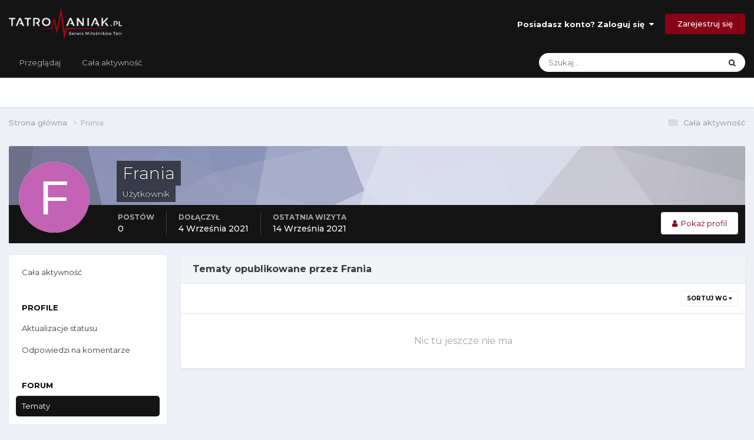

--- FILE ---
content_type: text/html;charset=UTF-8
request_url: https://forum.tatromaniak.pl/index.php?/profile/3333-frania/content/&type=forums_topic&sortby=title&sortdirection=asc
body_size: 9275
content:
<!DOCTYPE html>
<html lang="pl-PL" dir="ltr">
	<head>
		<meta charset="utf-8">
        
		<title>Zawartość Frania - Forum Tatromaniaka</title>
		
			<!-- Global site tag (gtag.js) - Google Analytics -->
<script async src="https://www.googletagmanager.com/gtag/js?id=UA-145834917-1"></script>
<script>
  window.dataLayer = window.dataLayer || [];
  function gtag(){dataLayer.push(arguments);}
  gtag('js', new Date());

  gtag('config', 'UA-145834917-1');
</script>

		
		
		
		

	<meta name="viewport" content="width=device-width, initial-scale=1">


	
	
		<meta property="og:image" content="https://forum.tatromaniak.pl/uploads/monthly_2021_01/ogimage.jpeg.753184beea253646aa3bb8794cfd193b.jpeg">
	


	<meta name="twitter:card" content="summary_large_image" />




	
		
			
				<meta name="robots" content="noindex, follow">
			
		
	

	
		
			
				<meta property="og:site_name" content="Forum Tatromaniaka">
			
		
	

	
		
			
				<meta property="og:locale" content="pl_PL">
			
		
	


	
		<link rel="canonical" href="https://forum.tatromaniak.pl/index.php?/profile/3333-frania/content/&amp;type=forums_topic" />
	

	
		<link rel="last" href="https://forum.tatromaniak.pl/index.php?/profile/3333-frania/content/&amp;type=forums_topic&amp;sortby=title&amp;sortdirection=asc" />
	





<link rel="manifest" href="https://forum.tatromaniak.pl/index.php?/manifest.webmanifest/">
<meta name="msapplication-config" content="https://forum.tatromaniak.pl/index.php?/browserconfig.xml/">
<meta name="msapplication-starturl" content="/">
<meta name="application-name" content="Tatromaniak Forum">
<meta name="apple-mobile-web-app-title" content="Tatromaniak Forum">

	<meta name="theme-color" content="#141414">


	<meta name="msapplication-TileColor" content="#ffffff">





	

	
		
			<link rel="icon" sizes="36x36" href="https://forum.tatromaniak.pl/uploads/monthly_2021_01/android-chrome-36x36.png?v=1722420538">
		
	

	
		
			<link rel="icon" sizes="48x48" href="https://forum.tatromaniak.pl/uploads/monthly_2021_01/android-chrome-48x48.png?v=1722420538">
		
	

	
		
			<link rel="icon" sizes="72x72" href="https://forum.tatromaniak.pl/uploads/monthly_2021_01/android-chrome-72x72.png?v=1722420538">
		
	

	
		
			<link rel="icon" sizes="96x96" href="https://forum.tatromaniak.pl/uploads/monthly_2021_01/android-chrome-96x96.png?v=1722420538">
		
	

	
		
			<link rel="icon" sizes="144x144" href="https://forum.tatromaniak.pl/uploads/monthly_2021_01/android-chrome-144x144.png?v=1722420538">
		
	

	
		
			<link rel="icon" sizes="192x192" href="https://forum.tatromaniak.pl/uploads/monthly_2021_01/android-chrome-192x192.png?v=1722420538">
		
	

	
		
			<link rel="icon" sizes="256x256" href="https://forum.tatromaniak.pl/uploads/monthly_2021_01/android-chrome-256x256.png?v=1722420538">
		
	

	
		
			<link rel="icon" sizes="384x384" href="https://forum.tatromaniak.pl/uploads/monthly_2021_01/android-chrome-384x384.png?v=1722420538">
		
	

	
		
			<link rel="icon" sizes="512x512" href="https://forum.tatromaniak.pl/uploads/monthly_2021_01/android-chrome-512x512.png?v=1722420538">
		
	

	
		
			<meta name="msapplication-square70x70logo" content="https://forum.tatromaniak.pl/uploads/monthly_2021_01/msapplication-square70x70logo.png?v=1722420538"/>
		
	

	
		
			<meta name="msapplication-TileImage" content="https://forum.tatromaniak.pl/uploads/monthly_2021_01/msapplication-TileImage.png?v=1722420538"/>
		
	

	
		
			<meta name="msapplication-square150x150logo" content="https://forum.tatromaniak.pl/uploads/monthly_2021_01/msapplication-square150x150logo.png?v=1722420538"/>
		
	

	
		
			<meta name="msapplication-wide310x150logo" content="https://forum.tatromaniak.pl/uploads/monthly_2021_01/msapplication-wide310x150logo.png?v=1722420538"/>
		
	

	
		
			<meta name="msapplication-square310x310logo" content="https://forum.tatromaniak.pl/uploads/monthly_2021_01/msapplication-square310x310logo.png?v=1722420538"/>
		
	

	
		
			
				<link rel="apple-touch-icon" href="https://forum.tatromaniak.pl/uploads/monthly_2021_01/apple-touch-icon-57x57.png?v=1722420538">
			
		
	

	
		
			
				<link rel="apple-touch-icon" sizes="60x60" href="https://forum.tatromaniak.pl/uploads/monthly_2021_01/apple-touch-icon-60x60.png?v=1722420538">
			
		
	

	
		
			
				<link rel="apple-touch-icon" sizes="72x72" href="https://forum.tatromaniak.pl/uploads/monthly_2021_01/apple-touch-icon-72x72.png?v=1722420538">
			
		
	

	
		
			
				<link rel="apple-touch-icon" sizes="76x76" href="https://forum.tatromaniak.pl/uploads/monthly_2021_01/apple-touch-icon-76x76.png?v=1722420538">
			
		
	

	
		
			
				<link rel="apple-touch-icon" sizes="114x114" href="https://forum.tatromaniak.pl/uploads/monthly_2021_01/apple-touch-icon-114x114.png?v=1722420538">
			
		
	

	
		
			
				<link rel="apple-touch-icon" sizes="120x120" href="https://forum.tatromaniak.pl/uploads/monthly_2021_01/apple-touch-icon-120x120.png?v=1722420538">
			
		
	

	
		
			
				<link rel="apple-touch-icon" sizes="144x144" href="https://forum.tatromaniak.pl/uploads/monthly_2021_01/apple-touch-icon-144x144.png?v=1722420538">
			
		
	

	
		
			
				<link rel="apple-touch-icon" sizes="152x152" href="https://forum.tatromaniak.pl/uploads/monthly_2021_01/apple-touch-icon-152x152.png?v=1722420538">
			
		
	

	
		
			
				<link rel="apple-touch-icon" sizes="180x180" href="https://forum.tatromaniak.pl/uploads/monthly_2021_01/apple-touch-icon-180x180.png?v=1722420538">
			
		
	





<link rel="preload" href="//forum.tatromaniak.pl/applications/core/interface/font/fontawesome-webfont.woff2?v=4.7.0" as="font" crossorigin="anonymous">
		


	<link rel="preconnect" href="https://fonts.googleapis.com">
	<link rel="preconnect" href="https://fonts.gstatic.com" crossorigin>
	
		<link href="https://fonts.googleapis.com/css2?family=Montserrat:wght@300;400;500;600;700&display=swap" rel="stylesheet">
	



	<link rel='stylesheet' href='https://forum.tatromaniak.pl/uploads/css_built_1/341e4a57816af3ba440d891ca87450ff_framework.css?v=d373a1157a1722420559' media='all'>

	<link rel='stylesheet' href='https://forum.tatromaniak.pl/uploads/css_built_1/05e81b71abe4f22d6eb8d1a929494829_responsive.css?v=d373a1157a1722420559' media='all'>

	<link rel='stylesheet' href='https://forum.tatromaniak.pl/uploads/css_built_1/20446cf2d164adcc029377cb04d43d17_flags.css?v=d373a1157a1722420559' media='all'>

	<link rel='stylesheet' href='https://forum.tatromaniak.pl/uploads/css_built_1/90eb5adf50a8c640f633d47fd7eb1778_core.css?v=d373a1157a1722420559' media='all'>

	<link rel='stylesheet' href='https://forum.tatromaniak.pl/uploads/css_built_1/5a0da001ccc2200dc5625c3f3934497d_core_responsive.css?v=d373a1157a1722420559' media='all'>

	<link rel='stylesheet' href='https://forum.tatromaniak.pl/uploads/css_built_1/ffdbd8340d5c38a97b780eeb2549bc3f_profiles.css?v=d373a1157a1722420559' media='all'>

	<link rel='stylesheet' href='https://forum.tatromaniak.pl/uploads/css_built_1/f2ef08fd7eaff94a9763df0d2e2aaa1f_streams.css?v=d373a1157a1722420559' media='all'>

	<link rel='stylesheet' href='https://forum.tatromaniak.pl/uploads/css_built_1/9be4fe0d9dd3ee2160f368f53374cd3f_leaderboard.css?v=d373a1157a1722420559' media='all'>

	<link rel='stylesheet' href='https://forum.tatromaniak.pl/uploads/css_built_1/125515e1b6f230e3adf3a20c594b0cea_profiles_responsive.css?v=d373a1157a1722420559' media='all'>

	<link rel='stylesheet' href='https://forum.tatromaniak.pl/uploads/css_built_1/667696516b1b637f376df8f2a042aef7_profile.css?v=d373a1157a1722420559' media='all'>

	<link rel='stylesheet' href='https://forum.tatromaniak.pl/uploads/css_built_1/6a6afb106122c1b73b3caacf669ca862_profile.css?v=d373a1157a1722420559' media='all'>

	<link rel='stylesheet' href='https://forum.tatromaniak.pl/uploads/css_built_1/62e269ced0fdab7e30e026f1d30ae516_forums.css?v=d373a1157a1722420559' media='all'>

	<link rel='stylesheet' href='https://forum.tatromaniak.pl/uploads/css_built_1/76e62c573090645fb99a15a363d8620e_forums_responsive.css?v=d373a1157a1722420559' media='all'>





<link rel='stylesheet' href='https://forum.tatromaniak.pl/uploads/css_built_1/258adbb6e4f3e83cd3b355f84e3fa002_custom.css?v=d373a1157a1722420559' media='all'>




		
		

	
	<link rel='shortcut icon' href='https://forum.tatromaniak.pl/uploads/monthly_2019_08/favicon.ico' type="image/x-icon">

	</head>
	<body class='ipsApp ipsApp_front ipsJS_none ipsClearfix' data-controller='core.front.core.app' data-message="" data-pageApp='core' data-pageLocation='front' data-pageModule='members' data-pageController='profile' data-pageID='3333'  >
		
        

        

		<a href='#ipsLayout_mainArea' class='ipsHide' title='Przejdź do głównej zawartości tej strony' accesskey='m'>Skocz do zawartości</a>
		





		<div id='ipsLayout_header' class='ipsClearfix'>
			<header>
				<div class='ipsLayout_container'>
					


<a href='https://forum.tatromaniak.pl/' id='elLogo' accesskey='1'><img src="https://forum.tatromaniak.pl/uploads/monthly_2019_08/tatromaniak-logo-biale.png.3c20d5ff9cd14deb7841f9b5dd09aa3b.png" alt='Forum Tatromaniaka'></a>

					
						

	<ul id='elUserNav' class='ipsList_inline cSignedOut ipsResponsive_showDesktop'>
		
        
		
        
        
            
            <li id='elSignInLink'>
                <a href='https://forum.tatromaniak.pl/index.php?/login/' data-ipsMenu-closeOnClick="false" data-ipsMenu id='elUserSignIn'>
                    Posiadasz konto? Zaloguj się &nbsp;<i class='fa fa-caret-down'></i>
                </a>
                
<div id='elUserSignIn_menu' class='ipsMenu ipsMenu_auto ipsHide'>
	<form accept-charset='utf-8' method='post' action='https://forum.tatromaniak.pl/index.php?/login/'>
		<input type="hidden" name="csrfKey" value="6bcf93071f900b037a77fd9938b2be84">
		<input type="hidden" name="ref" value="aHR0cHM6Ly9mb3J1bS50YXRyb21hbmlhay5wbC9pbmRleC5waHA/L3Byb2ZpbGUvMzMzMy1mcmFuaWEvY29udGVudC8mdHlwZT1mb3J1bXNfdG9waWMmc29ydGJ5PXRpdGxlJnNvcnRkaXJlY3Rpb249YXNj">
		<div data-role="loginForm">
			
			
			
				<div class='ipsColumns ipsColumns_noSpacing'>
					<div class='ipsColumn ipsColumn_wide' id='elUserSignIn_internal'>
						
<div class="ipsPad ipsForm ipsForm_vertical">
	<h4 class="ipsType_sectionHead">Zaloguj się</h4>
	<br><br>
	<ul class='ipsList_reset'>
		<li class="ipsFieldRow ipsFieldRow_noLabel ipsFieldRow_fullWidth">
			
			
				<input type="text" placeholder="Nazwa użytkownika lub adres email" name="auth" autocomplete="email">
			
		</li>
		<li class="ipsFieldRow ipsFieldRow_noLabel ipsFieldRow_fullWidth">
			<input type="password" placeholder="Hasło" name="password" autocomplete="current-password">
		</li>
		<li class="ipsFieldRow ipsFieldRow_checkbox ipsClearfix">
			<span class="ipsCustomInput">
				<input type="checkbox" name="remember_me" id="remember_me_checkbox" value="1" checked aria-checked="true">
				<span></span>
			</span>
			<div class="ipsFieldRow_content">
				<label class="ipsFieldRow_label" for="remember_me_checkbox">Zapamiętaj mnie</label>
				<span class="ipsFieldRow_desc">Niezalecane na współdzielonych komputerach</span>
			</div>
		</li>
		<li class="ipsFieldRow ipsFieldRow_fullWidth">
			<button type="submit" name="_processLogin" value="usernamepassword" class="ipsButton ipsButton_primary ipsButton_small" id="elSignIn_submit">Zaloguj się</button>
			
				<p class="ipsType_right ipsType_small">
					
						<a href='https://forum.tatromaniak.pl/index.php?/lostpassword/' data-ipsDialog data-ipsDialog-title='Nie pamiętasz hasła?'>
					
					Nie pamiętasz hasła?</a>
				</p>
			
		</li>
	</ul>
</div>
					</div>
					<div class='ipsColumn ipsColumn_wide'>
						<div class='ipsPadding' id='elUserSignIn_external'>
							<div class='ipsAreaBackground_light ipsPadding:half'>
								
									<p class='ipsType_reset ipsType_small ipsType_center'><strong>Lub zaloguj się za pomocą jednego ze swoich kont</strong></p>
								
								
									<div class='ipsType_center ipsMargin_top:half'>
										

<button type="submit" name="_processLogin" value="3" class='ipsButton ipsButton_verySmall ipsButton_fullWidth ipsSocial ipsSocial_facebook' style="background-color: #3a579a">
	
		<span class='ipsSocial_icon'>
			
				<i class='fa fa-facebook-official'></i>
			
		</span>
		<span class='ipsSocial_text'>Użyj konta Facebook</span>
	
</button>
									</div>
								
									<div class='ipsType_center ipsMargin_top:half'>
										

<button type="submit" name="_processLogin" value="4" class='ipsButton ipsButton_verySmall ipsButton_fullWidth ipsSocial ipsSocial_google' style="background-color: #4285F4">
	
		<span class='ipsSocial_icon'>
			
				<i class='fa fa-google'></i>
			
		</span>
		<span class='ipsSocial_text'>Użyj konta Google</span>
	
</button>
									</div>
								
							</div>
						</div>
					</div>
				</div>
			
		</div>
	</form>
</div>
            </li>
            
        
		
			<li>
				
					<a href='https://forum.tatromaniak.pl/index.php?/register/' data-ipsDialog data-ipsDialog-size='narrow' data-ipsDialog-title='Zarejestruj się' id='elRegisterButton' class='ipsButton ipsButton_normal ipsButton_primary'>Zarejestruj się</a>
				
			</li>
		
	</ul>

						
<ul class='ipsMobileHamburger ipsList_reset ipsResponsive_hideDesktop'>
	<li data-ipsDrawer data-ipsDrawer-drawerElem='#elMobileDrawer'>
		<a href='#' >
			
			
				
			
			
			
			<i class='fa fa-navicon'></i>
		</a>
	</li>
</ul>
					
				</div>
			</header>
			

	<nav data-controller='core.front.core.navBar' class=' ipsResponsive_showDesktop'>
		<div class='ipsNavBar_primary ipsLayout_container '>
			<ul data-role="primaryNavBar" class='ipsClearfix'>
				


	
		
		
		<li  id='elNavSecondary_1' data-role="navBarItem" data-navApp="core" data-navExt="CustomItem">
			
			
				<a href="https://forum.tatromaniak.pl"  data-navItem-id="1" >
					Przeglądaj<span class='ipsNavBar_active__identifier'></span>
				</a>
			
			
				<ul class='ipsNavBar_secondary ipsHide' data-role='secondaryNavBar'>
					


	
		
		
		<li  id='elNavSecondary_10' data-role="navBarItem" data-navApp="forums" data-navExt="Forums">
			
			
				<a href="https://forum.tatromaniak.pl/index.php"  data-navItem-id="10" >
					Forum<span class='ipsNavBar_active__identifier'></span>
				</a>
			
			
		</li>
	
	

	
		
		
		<li  id='elNavSecondary_12' data-role="navBarItem" data-navApp="blog" data-navExt="Blogs">
			
			
				<a href="https://forum.tatromaniak.pl/index.php?/blogs/"  data-navItem-id="12" >
					Blogi<span class='ipsNavBar_active__identifier'></span>
				</a>
			
			
		</li>
	
	

	
		
		
		<li  id='elNavSecondary_38' data-role="navBarItem" data-navApp="calendar" data-navExt="Calendar">
			
			
				<a href="https://forum.tatromaniak.pl/index.php?/events/"  data-navItem-id="38" >
					Kalendarz<span class='ipsNavBar_active__identifier'></span>
				</a>
			
			
		</li>
	
	

	
		
		
		<li  id='elNavSecondary_34' data-role="navBarItem" data-navApp="core" data-navExt="Guidelines">
			
			
				<a href="https://forum.tatromaniak.pl/index.php?/guidelines/"  data-navItem-id="34" >
					Regulamin<span class='ipsNavBar_active__identifier'></span>
				</a>
			
			
		</li>
	
	

	
		
		
		<li  id='elNavSecondary_35' data-role="navBarItem" data-navApp="core" data-navExt="StaffDirectory">
			
			
				<a href="https://forum.tatromaniak.pl/index.php?/staff/"  data-navItem-id="35" >
					Administracja<span class='ipsNavBar_active__identifier'></span>
				</a>
			
			
		</li>
	
	

	
		
		
		<li  id='elNavSecondary_36' data-role="navBarItem" data-navApp="core" data-navExt="OnlineUsers">
			
			
				<a href="https://forum.tatromaniak.pl/index.php?/online/"  data-navItem-id="36" >
					Użytkownicy online<span class='ipsNavBar_active__identifier'></span>
				</a>
			
			
		</li>
	
	

	
		
		
		<li  id='elNavSecondary_37' data-role="navBarItem" data-navApp="core" data-navExt="Leaderboard">
			
			
				<a href="https://forum.tatromaniak.pl/index.php?/leaderboard/"  data-navItem-id="37" >
					Ranking<span class='ipsNavBar_active__identifier'></span>
				</a>
			
			
		</li>
	
	

					<li class='ipsHide' id='elNavigationMore_1' data-role='navMore'>
						<a href='#' data-ipsMenu data-ipsMenu-appendTo='#elNavigationMore_1' id='elNavigationMore_1_dropdown'>Więcej <i class='fa fa-caret-down'></i></a>
						<ul class='ipsHide ipsMenu ipsMenu_auto' id='elNavigationMore_1_dropdown_menu' data-role='moreDropdown'></ul>
					</li>
				</ul>
			
		</li>
	
	

	
		
		
		<li  id='elNavSecondary_2' data-role="navBarItem" data-navApp="core" data-navExt="CustomItem">
			
			
				<a href="https://forum.tatromaniak.pl/index.php?/discover/"  data-navItem-id="2" >
					Cała aktywność<span class='ipsNavBar_active__identifier'></span>
				</a>
			
			
				<ul class='ipsNavBar_secondary ipsHide' data-role='secondaryNavBar'>
					


	
		
		
		<li  id='elNavSecondary_4' data-role="navBarItem" data-navApp="core" data-navExt="AllActivity">
			
			
				<a href="https://forum.tatromaniak.pl/index.php?/discover/"  data-navItem-id="4" >
					Cała aktywność<span class='ipsNavBar_active__identifier'></span>
				</a>
			
			
		</li>
	
	

	
	

	
	

	
	

	
		
		
		<li  id='elNavSecondary_8' data-role="navBarItem" data-navApp="core" data-navExt="Search">
			
			
				<a href="https://forum.tatromaniak.pl/index.php?/search/"  data-navItem-id="8" >
					Szukaj<span class='ipsNavBar_active__identifier'></span>
				</a>
			
			
		</li>
	
	

	
	

					<li class='ipsHide' id='elNavigationMore_2' data-role='navMore'>
						<a href='#' data-ipsMenu data-ipsMenu-appendTo='#elNavigationMore_2' id='elNavigationMore_2_dropdown'>Więcej <i class='fa fa-caret-down'></i></a>
						<ul class='ipsHide ipsMenu ipsMenu_auto' id='elNavigationMore_2_dropdown_menu' data-role='moreDropdown'></ul>
					</li>
				</ul>
			
		</li>
	
	

				<li class='ipsHide' id='elNavigationMore' data-role='navMore'>
					<a href='#' data-ipsMenu data-ipsMenu-appendTo='#elNavigationMore' id='elNavigationMore_dropdown'>Więcej</a>
					<ul class='ipsNavBar_secondary ipsHide' data-role='secondaryNavBar'>
						<li class='ipsHide' id='elNavigationMore_more' data-role='navMore'>
							<a href='#' data-ipsMenu data-ipsMenu-appendTo='#elNavigationMore_more' id='elNavigationMore_more_dropdown'>Więcej <i class='fa fa-caret-down'></i></a>
							<ul class='ipsHide ipsMenu ipsMenu_auto' id='elNavigationMore_more_dropdown_menu' data-role='moreDropdown'></ul>
						</li>
					</ul>
				</li>
			</ul>
			

	<div id="elSearchWrapper">
		<div id='elSearch' data-controller="core.front.core.quickSearch">
			<form accept-charset='utf-8' action='//forum.tatromaniak.pl/index.php?/search/&amp;do=quicksearch' method='post'>
                <input type='search' id='elSearchField' placeholder='Szukaj...' name='q' autocomplete='off' aria-label='Szukaj'>
                <details class='cSearchFilter'>
                    <summary class='cSearchFilter__text'></summary>
                    <ul class='cSearchFilter__menu'>
                        
                        <li><label><input type="radio" name="type" value="all" ><span class='cSearchFilter__menuText'>Wszędzie</span></label></li>
                        
                        
                            <li><label><input type="radio" name="type" value="core_statuses_status" checked><span class='cSearchFilter__menuText'>Aktualizacje statusu</span></label></li>
                        
                            <li><label><input type="radio" name="type" value="forums_topic"><span class='cSearchFilter__menuText'>Tematy</span></label></li>
                        
                            <li><label><input type="radio" name="type" value="blog_entry"><span class='cSearchFilter__menuText'>Wpisy na blogu</span></label></li>
                        
                            <li><label><input type="radio" name="type" value="calendar_event"><span class='cSearchFilter__menuText'>Wydarzenia</span></label></li>
                        
                            <li><label><input type="radio" name="type" value="core_members"><span class='cSearchFilter__menuText'>Użytkownicy</span></label></li>
                        
                    </ul>
                </details>
				<button class='cSearchSubmit' type="submit" aria-label='Szukaj'><i class="fa fa-search"></i></button>
			</form>
		</div>
	</div>

		</div>
	</nav>

			
<ul id='elMobileNav' class='ipsResponsive_hideDesktop' data-controller='core.front.core.mobileNav'>
	
		
			<li id='elMobileBreadcrumb'>
				<a href='https://forum.tatromaniak.pl/'>
					<span>Strona główna</span>
				</a>
			</li>
		
	
	
	
	<li >
		<a data-action="defaultStream" href='https://forum.tatromaniak.pl/index.php?/discover/'><i class="fa fa-newspaper-o" aria-hidden="true"></i></a>
	</li>

	

	
		<li class='ipsJS_show'>
			<a href='https://forum.tatromaniak.pl/index.php?/search/'><i class='fa fa-search'></i></a>
		</li>
	
</ul>
		</div>
		<main id='ipsLayout_body' class='ipsLayout_container'>
			<div id='ipsLayout_contentArea'>
				<div id='ipsLayout_contentWrapper'>
					
<nav class='ipsBreadcrumb ipsBreadcrumb_top ipsFaded_withHover'>
	

	<ul class='ipsList_inline ipsPos_right'>
		
		<li >
			<a data-action="defaultStream" class='ipsType_light '  href='https://forum.tatromaniak.pl/index.php?/discover/'><i class="fa fa-newspaper-o" aria-hidden="true"></i> <span>Cała aktywność</span></a>
		</li>
		
	</ul>

	<ul data-role="breadcrumbList">
		<li>
			<a title="Strona główna" href='https://forum.tatromaniak.pl/'>
				<span>Strona główna <i class='fa fa-angle-right'></i></span>
			</a>
		</li>
		
		
			<li>
				
					<a href='https://forum.tatromaniak.pl/index.php?/profile/3333-frania/'>
						<span>Frania </span>
					</a>
				
			</li>
		
	</ul>
</nav>
					
					<div id='ipsLayout_mainArea'>
						
						
						
						

	




						


<div data-controller='core.front.profile.main' id='elProfileUserContent'>
	

<header data-role="profileHeader">
    <div class='ipsPageHead_special cProfileHeaderMinimal' id='elProfileHeader' data-controller='core.global.core.coverPhoto' data-url="https://forum.tatromaniak.pl/index.php?/profile/3333-frania/&amp;csrfKey=6bcf93071f900b037a77fd9938b2be84" data-coverOffset='0'>
        
        <div class='ipsCoverPhoto_container' style="background-color: hsl(233, 100%, 80% )">
            <img src='https://forum.tatromaniak.pl/uploads/set_resources_1/84c1e40ea0e759e3f1505eb1788ddf3c_pattern.png' class='ipsCoverPhoto_photo' data-action="toggleCoverPhoto" alt=''>
        </div>
        
        
        <div class='ipsColumns ipsColumns_collapsePhone' data-hideOnCoverEdit>
            <div class='ipsColumn ipsColumn_fixed ipsColumn_narrow ipsPos_center' id='elProfilePhoto'>
                
                <span class='ipsUserPhoto ipsUserPhoto_xlarge'>
						<img src='data:image/svg+xml,%3Csvg%20xmlns%3D%22http%3A%2F%2Fwww.w3.org%2F2000%2Fsvg%22%20viewBox%3D%220%200%201024%201024%22%20style%3D%22background%3A%23c462b5%22%3E%3Cg%3E%3Ctext%20text-anchor%3D%22middle%22%20dy%3D%22.35em%22%20x%3D%22512%22%20y%3D%22512%22%20fill%3D%22%23ffffff%22%20font-size%3D%22700%22%20font-family%3D%22-apple-system%2C%20BlinkMacSystemFont%2C%20Roboto%2C%20Helvetica%2C%20Arial%2C%20sans-serif%22%3EF%3C%2Ftext%3E%3C%2Fg%3E%3C%2Fsvg%3E' alt=''>
					</span>
                
                
            </div>
            <div class='ipsColumn ipsColumn_fluid'>
                <div class='ipsPos_left ipsPad cProfileHeader_name ipsType_normal'>
                    <h1 class='ipsType_reset ipsPageHead_barText'>
                        Frania

                        
                        
                    </h1>
                    <span>
						<span class='ipsPageHead_barText'>Użytkownik</span>
					</span>
                </div>
                
                <ul class='ipsList_inline ipsPad ipsResponsive_hidePhone ipsResponsive_block ipsPos_left'>
                    
                    <li>

<div data-followApp='core' data-followArea='member' data-followID='3333'  data-controller='core.front.core.followButton'>
	
		

	
</div></li>
                    
                    
                </ul>
                
            </div>
        </div>
    </div>

    <div class='ipsGrid ipsAreaBackground ipsPad ipsResponsive_showPhone ipsResponsive_block'>
        
        
        

        
        
        <div data-role='switchView' class='ipsGrid_span12'>
            <div data-action="goToProfile" data-type='phone' class=''>
                <a href='https://forum.tatromaniak.pl/index.php?/profile/3333-frania/' class='ipsButton ipsButton_veryLight ipsButton_small ipsButton_fullWidth' title="Profil Frania"><i class='fa fa-user'></i></a>
            </div>
            <div data-action="browseContent" data-type='phone' class='ipsHide'>
                <a href="https://forum.tatromaniak.pl/index.php?/profile/3333-frania/content/" rel="nofollow" class='ipsButton ipsButton_veryLight ipsButton_small ipsButton_fullWidth'  title="Zawartość Frania"><i class='fa fa-newspaper-o'></i></a>
            </div>
        </div>
    </div>

    <div id='elProfileStats' class='ipsClearfix sm:ipsPadding ipsResponsive_pull'>
        <div data-role='switchView' class='ipsResponsive_hidePhone ipsPos_right'>
            <a href='https://forum.tatromaniak.pl/index.php?/profile/3333-frania/' class='ipsButton ipsButton_veryLight ipsButton_small ipsPos_right ' data-action="goToProfile" data-type='full' title="Profil Frania"><i class='fa fa-user'></i> <span class='ipsResponsive_showDesktop ipsResponsive_inline'>&nbsp;Pokaż profil</span></a>
            <a href="https://forum.tatromaniak.pl/index.php?/profile/3333-frania/content/" rel="nofollow" class='ipsButton ipsButton_veryLight ipsButton_small ipsPos_right ipsHide' data-action="browseContent" data-type='full' title="Zawartość Frania"><i class='fa fa-newspaper-o'></i> <span class='ipsResponsive_showDesktop ipsResponsive_inline'>&nbsp;Zobacz aktywność</span></a>
        </div>
        <ul class='ipsList_reset ipsFlex ipsFlex-ai:center ipsFlex-fw:wrap ipsPos_left ipsResponsive_noFloat'>
            <li>
                <h4 class='ipsType_minorHeading'>Postów</h4>
                0
            </li>
            <li>
                <h4 class='ipsType_minorHeading'>Dołączył</h4>
                <time datetime='2021-09-04T16:10:58Z' title='04.09.2021 16:10' data-short='4 l '>4 Września 2021</time>
            </li>
            
            <li>
                <h4 class='ipsType_minorHeading'>Ostatnia wizyta</h4>
                <span>
					
                    <time datetime='2021-09-14T11:29:31Z' title='14.09.2021 11:29' data-short='4 l '>14 Września 2021</time>
				</span>
            </li>
            
            
        </ul>
    </div>
</header>
	<div data-role="profileContent" class='ipsSpacer_top'>

		<div class="ipsColumns ipsColumns_collapsePhone">
			<div class="ipsColumn ipsColumn_wide">
				<div class='ipsPadding:half ipsBox'>
					<div class="ipsSideMenu" data-ipsTabBar data-ipsTabBar-contentArea='#elUserContent' data-ipsTabBar-itemselector=".ipsSideMenu_item" data-ipsTabBar-activeClass="ipsSideMenu_itemActive" data-ipsSideMenu>
						<h3 class="ipsSideMenu_mainTitle ipsAreaBackground_light ipsType_medium">
							<a href="#user_content" class="ipsPad_double" data-action="openSideMenu"><i class="fa fa-bars"></i> &nbsp;Typ zawartości&nbsp;<i class="fa fa-caret-down"></i></a>
						</h3>
						<div>
							<ul class="ipsSideMenu_list">
								<li><a href="https://forum.tatromaniak.pl/index.php?/profile/3333-frania/content/&amp;change_section=1" class="ipsSideMenu_item ">Cała aktywność</a></li>
							</ul>
							
								<h4 class='ipsSideMenu_subTitle'>Profile</h4>
								<ul class="ipsSideMenu_list">
									
										<li><a href="https://forum.tatromaniak.pl/index.php?/profile/3333-frania/content/&amp;type=core_statuses_status&amp;change_section=1" class="ipsSideMenu_item ">Aktualizacje statusu</a></li>
									
										<li><a href="https://forum.tatromaniak.pl/index.php?/profile/3333-frania/content/&amp;type=core_statuses_reply&amp;change_section=1" class="ipsSideMenu_item ">Odpowiedzi na komentarze</a></li>
									
								</ul>
							
								<h4 class='ipsSideMenu_subTitle'>Forum</h4>
								<ul class="ipsSideMenu_list">
									
										<li><a href="https://forum.tatromaniak.pl/index.php?/profile/3333-frania/content/&amp;type=forums_topic&amp;change_section=1" class="ipsSideMenu_item ipsSideMenu_itemActive">Tematy</a></li>
									
										<li><a href="https://forum.tatromaniak.pl/index.php?/profile/3333-frania/content/&amp;type=forums_topic_post&amp;change_section=1" class="ipsSideMenu_item ">Odpowiedzi</a></li>
									
								</ul>
							
								<h4 class='ipsSideMenu_subTitle'>Blogi</h4>
								<ul class="ipsSideMenu_list">
									
										<li><a href="https://forum.tatromaniak.pl/index.php?/profile/3333-frania/content/&amp;type=blog_entry&amp;change_section=1" class="ipsSideMenu_item ">Wpisy na blogu</a></li>
									
										<li><a href="https://forum.tatromaniak.pl/index.php?/profile/3333-frania/content/&amp;type=blog_entry_comment&amp;change_section=1" class="ipsSideMenu_item ">Komentarze w blogu</a></li>
									
								</ul>
							
								<h4 class='ipsSideMenu_subTitle'>Wydarzenia</h4>
								<ul class="ipsSideMenu_list">
									
										<li><a href="https://forum.tatromaniak.pl/index.php?/profile/3333-frania/content/&amp;type=calendar_event&amp;change_section=1" class="ipsSideMenu_item ">Wydarzenia</a></li>
									
										<li><a href="https://forum.tatromaniak.pl/index.php?/profile/3333-frania/content/&amp;type=calendar_event_comment&amp;change_section=1" class="ipsSideMenu_item ">Komentarze do wydarzeń</a></li>
									
								</ul>
							
						</div>			
					</div>
				</div>
			</div>
			<div class="ipsColumn ipsColumn_fluid" id='elUserContent'>
				
<div class='ipsBox'>
	<h2 class='ipsType_sectionTitle ipsType_reset'>Tematy opublikowane przez Frania</h2>
	
<div data-baseurl='https://forum.tatromaniak.pl/index.php?/profile/3333-frania/content/&amp;type=forums_topic&amp;sortby=title&amp;sortdirection=asc' data-resort='listResort' data-controller='core.global.core.table'   data-tableID='b284fb15ba7f290110a4936aa281a216'>
	

	
	<div class="ipsButtonBar ipsPad_half ipsClearfix ipsClear">
		

		<ul class="ipsButtonRow ipsPos_right ipsClearfix">
			
				<li>
					
					<a href="#elSortByMenu_menu" id="elSortByMenu_67048213ef0f859c9d13d1b21ec993ad" data-role="sortButton" data-ipsMenu data-ipsMenu-activeClass="ipsButtonRow_active" data-ipsMenu-selectable="radio">Sortuj wg <i class="fa fa-caret-down"></i></a>
					<ul class="ipsMenu ipsMenu_auto ipsMenu_withStem ipsMenu_selectable ipsHide" id="elSortByMenu_67048213ef0f859c9d13d1b21ec993ad_menu">
							
							
								<li class="ipsMenu_item " data-ipsMenuValue="last_post" data-sortDirection='desc'><a href="https://forum.tatromaniak.pl/index.php?/profile/3333-frania/content/&amp;type=forums_topic&amp;sortby=last_post&amp;sortdirection=desc" rel="nofollow">Ostatnio zaktualizowanych</a></li>
							
								<li class="ipsMenu_item ipsMenu_itemChecked" data-ipsMenuValue="title" data-sortDirection='asc'><a href="https://forum.tatromaniak.pl/index.php?/profile/3333-frania/content/&amp;type=forums_topic&amp;sortby=title&amp;sortdirection=asc" rel="nofollow">Tytułu</a></li>
							
								<li class="ipsMenu_item " data-ipsMenuValue="start_date" data-sortDirection='desc'><a href="https://forum.tatromaniak.pl/index.php?/profile/3333-frania/content/&amp;type=forums_topic&amp;sortby=start_date&amp;sortdirection=desc" rel="nofollow">Daty rozpoczęcia</a></li>
							
								<li class="ipsMenu_item " data-ipsMenuValue="posts" data-sortDirection='desc'><a href="https://forum.tatromaniak.pl/index.php?/profile/3333-frania/content/&amp;type=forums_topic&amp;sortby=posts&amp;sortdirection=desc" rel="nofollow">Ilości komentarzy</a></li>
							
								<li class="ipsMenu_item " data-ipsMenuValue="views" data-sortDirection='desc'><a href="https://forum.tatromaniak.pl/index.php?/profile/3333-frania/content/&amp;type=forums_topic&amp;sortby=views&amp;sortdirection=desc" rel="nofollow">Ilości wyświetleń</a></li>
							
						
					</ul>
					
				</li>
			
			
		</ul>

		<div data-role="tablePagination" class='ipsHide'>
			


		</div>
	</div>
	

	
		
			<div class='ipsType_center ipsPad'>
				<p class='ipsType_large ipsType_light'>Nic tu jeszcze nie ma</p>
				
			</div>
		

	
	<div class="ipsButtonBar ipsPad_half ipsClearfix ipsClear ipsHide" data-role="tablePagination">
		


	</div>
</div>
</div>
			</div>
		</div>

	</div>
</div>

						


					</div>
					


					
<nav class='ipsBreadcrumb ipsBreadcrumb_bottom ipsFaded_withHover'>
	
		


	

	<ul class='ipsList_inline ipsPos_right'>
		
		<li >
			<a data-action="defaultStream" class='ipsType_light '  href='https://forum.tatromaniak.pl/index.php?/discover/'><i class="fa fa-newspaper-o" aria-hidden="true"></i> <span>Cała aktywność</span></a>
		</li>
		
	</ul>

	<ul data-role="breadcrumbList">
		<li>
			<a title="Strona główna" href='https://forum.tatromaniak.pl/'>
				<span>Strona główna <i class='fa fa-angle-right'></i></span>
			</a>
		</li>
		
		
			<li>
				
					<a href='https://forum.tatromaniak.pl/index.php?/profile/3333-frania/'>
						<span>Frania </span>
					</a>
				
			</li>
		
	</ul>
</nav>
				</div>
			</div>
			
		</main>
		<footer id='ipsLayout_footer' class='ipsClearfix'>
			<div class='ipsLayout_container'>
				
				

<ul id='elFooterSocialLinks' class='ipsList_inline ipsType_center ipsSpacer_top'>
	

	
		<li class='cUserNav_icon'>
			<a href='https://www.facebook.com/tatromaniak1/' target='_blank' class='cShareLink cShareLink_facebook' rel='noopener noreferrer'><i class='fa fa-facebook'></i></a>
        </li>
	

</ul>


<ul class='ipsList_inline ipsType_center ipsSpacer_top' id="elFooterLinks">
	
	
	
	
	
		<li><a href='https://forum.tatromaniak.pl/index.php?/privacy/'>Polityka prywatności</a></li>
	
	
		<li><a rel="nofollow" href='https://forum.tatromaniak.pl/index.php?/contact/' data-ipsdialog  data-ipsdialog-title="Kontakt">Kontakt</a></li>
	
	<li><a rel="nofollow" href='https://forum.tatromaniak.pl/index.php?/cookies/'>Ciasteczka</a></li>

</ul>	


<p id='elCopyright'>
	<span id='elCopyright_userLine'></span>
	<a rel='nofollow' title='Invision Community' href='https://www.invisioncommunity.com/'>Powered by Invision Community</a>
</p>
			</div>
		</footer>
		
<div id='elMobileDrawer' class='ipsDrawer ipsHide'>
	<div class='ipsDrawer_menu'>
		<a href='#' class='ipsDrawer_close' data-action='close'><span>&times;</span></a>
		<div class='ipsDrawer_content ipsFlex ipsFlex-fd:column'>
			
				<div class='ipsPadding ipsBorder_bottom'>
					<ul class='ipsToolList ipsToolList_vertical'>
						<li>
							<a href='https://forum.tatromaniak.pl/index.php?/login/' id='elSigninButton_mobile' class='ipsButton ipsButton_light ipsButton_small ipsButton_fullWidth'>Posiadasz konto? Zaloguj się</a>
						</li>
						
							<li>
								
									<a href='https://forum.tatromaniak.pl/index.php?/register/' data-ipsDialog data-ipsDialog-size='narrow' data-ipsDialog-title='Zarejestruj się' data-ipsDialog-fixed='true' id='elRegisterButton_mobile' class='ipsButton ipsButton_small ipsButton_fullWidth ipsButton_important'>Zarejestruj się</a>
								
							</li>
						
					</ul>
				</div>
			

			

			<ul class='ipsDrawer_list ipsFlex-flex:11'>
				

				
				
				
				
					
						
						
							<li class='ipsDrawer_itemParent'>
								<h4 class='ipsDrawer_title'><a href='#'>Przeglądaj</a></h4>
								<ul class='ipsDrawer_list'>
									<li data-action="back"><a href='#'>Wróć</a></li>
									
									
										
										
										
											
												
											
										
											
												
											
										
											
												
											
										
											
												
											
										
											
												
											
										
											
												
											
										
											
												
											
										
									
													
									
										<li><a href='https://forum.tatromaniak.pl'>Przeglądaj</a></li>
									
									
									
										


	
		
			<li>
				<a href='https://forum.tatromaniak.pl/index.php' >
					Forum
				</a>
			</li>
		
	

	
		
			<li>
				<a href='https://forum.tatromaniak.pl/index.php?/blogs/' >
					Blogi
				</a>
			</li>
		
	

	
		
			<li>
				<a href='https://forum.tatromaniak.pl/index.php?/events/' >
					Kalendarz
				</a>
			</li>
		
	

	
		
			<li>
				<a href='https://forum.tatromaniak.pl/index.php?/guidelines/' >
					Regulamin
				</a>
			</li>
		
	

	
		
			<li>
				<a href='https://forum.tatromaniak.pl/index.php?/staff/' >
					Administracja
				</a>
			</li>
		
	

	
		
			<li>
				<a href='https://forum.tatromaniak.pl/index.php?/online/' >
					Użytkownicy online
				</a>
			</li>
		
	

	
		
			<li>
				<a href='https://forum.tatromaniak.pl/index.php?/leaderboard/' >
					Ranking
				</a>
			</li>
		
	

										
								</ul>
							</li>
						
					
				
					
						
						
							<li class='ipsDrawer_itemParent'>
								<h4 class='ipsDrawer_title'><a href='#'>Cała aktywność</a></h4>
								<ul class='ipsDrawer_list'>
									<li data-action="back"><a href='#'>Wróć</a></li>
									
									
										
										
										
											
												
													
													
									
													
									
									
									
										


	
		
			<li>
				<a href='https://forum.tatromaniak.pl/index.php?/discover/' >
					Cała aktywność
				</a>
			</li>
		
	

	

	

	

	
		
			<li>
				<a href='https://forum.tatromaniak.pl/index.php?/search/' >
					Szukaj
				</a>
			</li>
		
	

	

										
								</ul>
							</li>
						
					
				
				
			</ul>

			
		</div>
	</div>
</div>

<div id='elMobileCreateMenuDrawer' class='ipsDrawer ipsHide'>
	<div class='ipsDrawer_menu'>
		<a href='#' class='ipsDrawer_close' data-action='close'><span>&times;</span></a>
		<div class='ipsDrawer_content ipsSpacer_bottom ipsPad'>
			<ul class='ipsDrawer_list'>
				<li class="ipsDrawer_listTitle ipsType_reset">Dodaj nową pozycję...</li>
				
			</ul>
		</div>
	</div>
</div>
		
		

	
	<script type='text/javascript'>
		var ipsDebug = false;		
	
		var CKEDITOR_BASEPATH = '//forum.tatromaniak.pl/applications/core/interface/ckeditor/ckeditor/';
	
		var ipsSettings = {
			
			
			cookie_path: "/",
			
			cookie_prefix: "ips4_",
			
			
			cookie_ssl: true,
			
            essential_cookies: ["oauth_authorize","member_id","login_key","clearAutosave","lastSearch","device_key","IPSSessionFront","loggedIn","noCache","hasJS","cookie_consent","cookie_consent_optional","forumpass_*"],
			upload_imgURL: "https://forum.tatromaniak.pl/uploads/set_resources_1/0cb563f8144768654a2205065d13abd6_upload.png",
			message_imgURL: "https://forum.tatromaniak.pl/uploads/set_resources_1/0cb563f8144768654a2205065d13abd6_message.png",
			notification_imgURL: "https://forum.tatromaniak.pl/uploads/set_resources_1/0cb563f8144768654a2205065d13abd6_notification.png",
			baseURL: "//forum.tatromaniak.pl/",
			jsURL: "//forum.tatromaniak.pl/applications/core/interface/js/js.php",
			csrfKey: "6bcf93071f900b037a77fd9938b2be84",
			antiCache: "d373a1157a1722420559",
			jsAntiCache: "d373a1157a1747147309",
			disableNotificationSounds: true,
			useCompiledFiles: true,
			links_external: true,
			memberID: 0,
			lazyLoadEnabled: true,
			blankImg: "//forum.tatromaniak.pl/applications/core/interface/js/spacer.png",
			googleAnalyticsEnabled: true,
			matomoEnabled: false,
			viewProfiles: true,
			mapProvider: 'none',
			mapApiKey: '',
			pushPublicKey: "BOz6UFpnRGGaJnm9sNudZ68nevOX0i1CGt3A6G8MkvqCIvh5VnqCdo7jRJfnUYk97EYffTOYPVCFfzwISFdf49o",
			relativeDates: true
		};
		
		
		
		
			ipsSettings['maxImageDimensions'] = {
				width: 1000,
				height: 750
			};
		
		
	</script>





<script type='text/javascript' src='https://forum.tatromaniak.pl/uploads/javascript_global/root_library.js?v=d373a1157a1747147309' data-ips></script>


<script type='text/javascript' src='https://forum.tatromaniak.pl/uploads/javascript_global/root_js_lang_2.js?v=d373a1157a1747147309' data-ips></script>


<script type='text/javascript' src='https://forum.tatromaniak.pl/uploads/javascript_global/root_framework.js?v=d373a1157a1747147309' data-ips></script>


<script type='text/javascript' src='https://forum.tatromaniak.pl/uploads/javascript_core/global_global_core.js?v=d373a1157a1747147309' data-ips></script>


<script type='text/javascript' src='https://forum.tatromaniak.pl/uploads/javascript_global/root_front.js?v=d373a1157a1747147309' data-ips></script>


<script type='text/javascript' src='https://forum.tatromaniak.pl/uploads/javascript_core/front_front_core.js?v=d373a1157a1747147309' data-ips></script>


<script type='text/javascript' src='https://forum.tatromaniak.pl/uploads/javascript_core/front_front_statuses.js?v=d373a1157a1747147309' data-ips></script>


<script type='text/javascript' src='https://forum.tatromaniak.pl/uploads/javascript_core/front_front_profile.js?v=d373a1157a1747147309' data-ips></script>


<script type='text/javascript' src='https://forum.tatromaniak.pl/uploads/javascript_core/front_app.js?v=d373a1157a1747147309' data-ips></script>


<script type='text/javascript' src='https://forum.tatromaniak.pl/uploads/javascript_global/root_map.js?v=d373a1157a1747147309' data-ips></script>



	<script type='text/javascript'>
		
			ips.setSetting( 'date_format', jQuery.parseJSON('"dd.mm.yy"') );
		
			ips.setSetting( 'date_first_day', jQuery.parseJSON('0') );
		
			ips.setSetting( 'ipb_url_filter_option', jQuery.parseJSON('"none"') );
		
			ips.setSetting( 'url_filter_any_action', jQuery.parseJSON('"allow"') );
		
			ips.setSetting( 'bypass_profanity', jQuery.parseJSON('0') );
		
			ips.setSetting( 'emoji_style', jQuery.parseJSON('"twemoji"') );
		
			ips.setSetting( 'emoji_shortcodes', jQuery.parseJSON('true') );
		
			ips.setSetting( 'emoji_ascii', jQuery.parseJSON('true') );
		
			ips.setSetting( 'emoji_cache', jQuery.parseJSON('1704744787') );
		
			ips.setSetting( 'image_jpg_quality', jQuery.parseJSON('85') );
		
			ips.setSetting( 'cloud2', jQuery.parseJSON('false') );
		
			ips.setSetting( 'isAnonymous', jQuery.parseJSON('false') );
		
		
        
    </script>



<script type='application/ld+json'>
{
    "@context": "http://www.schema.org",
    "publisher": "https://forum.tatromaniak.pl/#organization",
    "@type": "WebSite",
    "@id": "https://forum.tatromaniak.pl/#website",
    "mainEntityOfPage": "https://forum.tatromaniak.pl/",
    "name": "Forum Tatromaniaka",
    "url": "https://forum.tatromaniak.pl/",
    "potentialAction": {
        "type": "SearchAction",
        "query-input": "required name=query",
        "target": "https://forum.tatromaniak.pl/index.php?/search/\u0026q={query}"
    },
    "inLanguage": [
        {
            "@type": "Language",
            "name": "Polski",
            "alternateName": "pl-PL"
        }
    ]
}	
</script>

<script type='application/ld+json'>
{
    "@context": "http://www.schema.org",
    "@type": "Organization",
    "@id": "https://forum.tatromaniak.pl/#organization",
    "mainEntityOfPage": "https://forum.tatromaniak.pl/",
    "name": "Forum Tatromaniaka",
    "url": "https://forum.tatromaniak.pl/",
    "logo": {
        "@type": "ImageObject",
        "@id": "https://forum.tatromaniak.pl/#logo",
        "url": "https://forum.tatromaniak.pl/uploads/monthly_2019_08/tatromaniak-logo-biale.png.3c20d5ff9cd14deb7841f9b5dd09aa3b.png"
    },
    "sameAs": [
        "https://www.facebook.com/tatromaniak1/"
    ]
}	
</script>

<script type='application/ld+json'>
{
    "@context": "http://schema.org",
    "@type": "BreadcrumbList",
    "itemListElement": [
        {
            "@type": "ListItem",
            "position": 1,
            "item": {
                "@id": "https://forum.tatromaniak.pl/index.php?/profile/3333-frania/",
                "name": "Frania"
            }
        }
    ]
}	
</script>

<script type='application/ld+json'>
{
    "@context": "http://schema.org",
    "@type": "ContactPage",
    "url": "https://forum.tatromaniak.pl/index.php?/contact/"
}	
</script>



<script type='text/javascript'>
    (() => {
        let gqlKeys = [];
        for (let [k, v] of Object.entries(gqlKeys)) {
            ips.setGraphQlData(k, v);
        }
    })();
</script>
		
		<!--ipsQueryLog-->
		<!--ipsCachingLog-->
		
		
		
        
	</body>
</html>